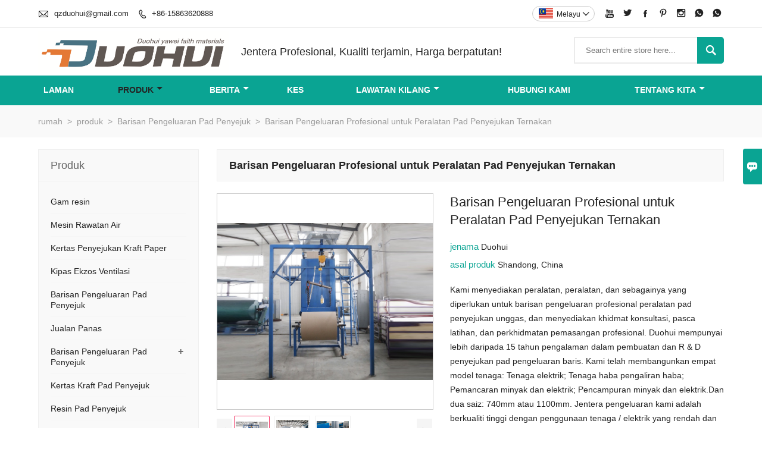

--- FILE ---
content_type: text/html; charset=UTF-8
request_url: http://ms.sino-adhesiveglue.com/product/professional-production-line-for-poultry-cooling-pad-equipment
body_size: 11017
content:
<!DOCTYPE html PUBLIC "-//W3C//DTD XHTML 1.0 Transitional//EN" "http://www.w3.org/TR/xhtml1/DTD/xhtml1-transitional.dtd">
<html xmlns="http://www.w3.org/1999/xhtml">
<head>
    <meta http-equiv="Content-Type" content="text/html; charset=utf-8" />
                <title>Barisan Pengeluaran Profesional untuk Peralatan Pad Penyejukan Ternakan,harga yang rendah Barisan Pengeluaran Profesional untuk Peralatan Pad Penyejukan Ternakan Pembelian</title>
            <meta name="description" content="murah Sales  Barisan Pengeluaran Profesional untuk Peralatan Pad Penyejukan Ternakan Wholesale,Berdiskaun Barisan Pengeluaran Profesional untuk Peralatan Pad Penyejukan Ternakan Promosi,Supply Barisan Pengeluaran Profesional untuk Peralatan Pad Penyejukan Ternakan disesuaikan,berkualiti tinggi Barisan Pengeluaran Profesional untuk Peralatan Pad Penyejukan Ternakan Pembekal  Kilang!">
    <meta name="keywords" content="Membeli Barisan Pengeluaran Profesional untuk Peralatan Pad Penyejukan Ternakan,Barisan Pengeluaran Profesional untuk Peralatan Pad Penyejukan Ternakan Harga,Barisan Pengeluaran Profesional untuk Peralatan Pad Penyejukan Ternakan Jenama,Barisan Pengeluaran Profesional untuk Peralatan Pad Penyejukan Ternakan  Pengeluar,Barisan Pengeluaran Profesional untuk Peralatan Pad Penyejukan Ternakan Petikan,Barisan Pengeluaran Profesional untuk Peralatan Pad Penyejukan Ternakan syarikat,">
    <meta name="viewport" content="width=device-width, initial-scale=1, minimum-scale=1, user-scalable=no , maximum-scale=1" />
    <meta http-equiv="X-UA-Compatible" content="IE=edge,chrome=1,IE=10">
    <meta content="telephone=no" name="format-detection">
    <!-- Favicon -->
    <link rel="shortcut icon" href="https://img.waimaoniu.net/1187/1187-202209141057546918.ico">
    <!--样式图标-->
    <link rel="stylesheet" type="text/css" href="/template/iconfont/iconfont.css"/>
    <link rel="stylesheet" type="text/css" href="/template/nmoban70/css/style.css"/>
    <script type="text/javascript" src="/template/nmoban70/js/jquery-1.12.3.min.js"></script>
            <meta  property="og:type" content="product"/>
    <meta  property="og:title" content="Barisan Pengeluaran Profesional untuk Peralatan Pad Penyejukan Ternakan"/>
    <meta  property="og:description" content="Kami menyediakan peralatan, peralatan, dan sebagainya yang diperlukan untuk barisan pengeluaran profesional peralatan pad penyejukan unggas, dan menyediakan khidmat konsultasi, pasca latihan, dan perkhidmatan pemasangan profesional. Duohui mempunyai lebih daripada 15 tahun pengalaman dalam pembuatan dan R & D penyejukan pad pengeluaran baris. Kami telah membangunkan empat model tenaga: Tenaga elektrik; Tenaga haba pengaliran haba; Pemancaran minyak dan elektrik; Pencampuran minyak dan elektrik.Dan dua saiz: 740mm atau 1100mm. Jentera pengeluaran kami adalah berkualiti tinggi dengan penggunaan tenaga / elektrik yang rendah dan barisan pengeluaran kecekapan yang tinggi."/>
    <meta  property="og:url" content="http://ms.sino-adhesiveglue.comprofessional-production-line-for-poultry-cooling-pad-equipment"/>
    <meta  property="og:image" content="https://img.waimaoniu.net/1187/1187-201904151045102048.jpg"/>
    <script type="application/ld+json">{"@context":"https:\/\/schema.org\/","@type":"product","name":"Barisan Pengeluaran Profesional untuk Peralatan Pad Penyejukan Ternakan","description":"Kami menyediakan peralatan, peralatan, dan sebagainya yang diperlukan untuk barisan pengeluaran profesional peralatan pad penyejukan unggas, dan menyediakan khidmat konsultasi, pasca latihan, dan perkhidmatan pemasangan profesional. Duohui mempunyai lebih daripada 15 tahun pengalaman dalam pembuatan dan R & D penyejukan pad pengeluaran baris. Kami telah membangunkan empat model tenaga: Tenaga elektrik; Tenaga haba pengaliran haba; Pemancaran minyak dan elektrik; Pencampuran minyak dan elektrik.Dan dua saiz: 740mm atau 1100mm. Jentera pengeluaran kami adalah berkualiti tinggi dengan penggunaan tenaga \/ elektrik yang rendah dan barisan pengeluaran kecekapan yang tinggi.","image":["https:\/\/img.waimaoniu.net\/1187\/1187-201904151045102048.jpg","https:\/\/img.waimaoniu.net\/1187\/1187-201904031536420331.jpg","https:\/\/img.waimaoniu.net\/1187\/1187-201904031536450088.jpg"],"aggregateRating":{"@type":"AggregateRating","ratingValue":4.2,"reviewCount":90}}</script>
    <div class="im">
    <label class="im-l" for="select"><i class="iconfont">&#xe697;</i></label>
    <input type="checkbox" id="select">
    <div class="box">
        <ul>
                                        <li>
                    <a href="#inquiry_area">
                        <i class="iconfont img-envelope">&#xe758;</i>
                    </a>
                </li>
                                                            <li>
                        <a href="https://web.whatsapp.com/send?phone=8615863620888"  target="_blank" title="8615863620888" onclick="imstat(this,5,'/im_state')">
                            <i class="iconfont img-whatsapp">&#xe72c;</i>
                        </a>
                    </li>
                                                                <li>
                        <a href="https://web.whatsapp.com/send?phone=8615863620888"  target="_blank" title="8615863620888" onclick="imstat(this,5,'/im_state')">
                            <i class="iconfont img-whatsapp">&#xe72c;</i>
                        </a>
                    </li>
                                                                                                        </ul>
    </div>
</div></head>

<body class="homepage">
<div class="main">
    <!-- HEADER START -->
    <header class="header-box">
        <div class="header-top">
            <div class="header-inner">
                <div class="header-contact">
                    <ul>
                        <li class="website-mailbox">
                            <i class="iconfont">&#xe624;</i>
                            <a href="/contact#inquiry_area"  target="_blank" onclick="imstat(this,3,'/im_state')">qzduohui@gmail.com </a>
                        </li>
                        <li class="website-phone"><i class="iconfont">&#xec76;</i>
                            <a href="/contact#inquiry_area"  target="_blank" onclick="imstat(this,4,'/im_state')">+86-15863620888</a>
                        </li>
                    </ul>
                </div>
                <div class="social-link">
    <!-- Facebook、YouTube、Twitter、LinkedIn、Instagram、Pinterest -->
                        <a href="Virginia Chang - YouTube  https://www.youtube.com/channel/UCwVk9pnp8idyp0lWjn2at5Q/?guided_help_flow=5" class="youTube" target="_blank" rel="nofollow">
                                    <i class="iconfont fa-youTube">
                        &#xe65d;                    </i>
                            </a>
                                <a href="https://twitter.com/Virgini56728434" class="twitter" target="_blank" rel="nofollow">
                                    <i class="iconfont fa-twitter">
                        &#xe609;                    </i>
                            </a>
                                <a href="https://www.facebook.com/virginia.chang.792?ref=bookmarks" class="facebook" target="_blank" rel="nofollow">
                                    <i class="iconfont fa-facebook">
                        &#xe616;                    </i>
                            </a>
                                            <a href="https://www.pinterest.com/" class="pinterest" target="_blank" rel="nofollow">
                                    <i class="iconfont fa-pinterest">
                        &#xe63a;                    </i>
                            </a>
                                <a href="https://www.instagram.com/virginiachang37/" class="instagram" target="_blank" rel="nofollow">
                                    <i class="iconfont fa-instagram">
                        &#xe7d3;                    </i>
                            </a>
                <!-- WhatsApp,Skype-->
                                                    <a href="https://web.whatsapp.com/send?phone=8615863620888" class="whatsapp" target="_blank" rel="nofollow" onclick="imstat(this,5,'/im_state')">
                <i class="iconfont img-whatsapp">&#xe72c;</i>
            </a>
                                <a href="https://web.whatsapp.com/send?phone=8615863620888" class="whatsapp" target="_blank" rel="nofollow" onclick="imstat(this,5,'/im_state')">
                <i class="iconfont img-whatsapp">&#xe72c;</i>
            </a>
            </div>                <div class="language">
                    <div class="cur"><e class="ms">Melayu<i class="iconfont">&#xe635;</i></e>
                        <ul class="language-list">
                                                            <li>
                                    <a href="http://ar.sino-adhesiveglue.com/product/professional-production-line-for-poultry-cooling-pad-equipment" title="العربية" class="ar" >
                                        العربية</a>
                                </li>
                                                            <li>
                                    <a href="http://bn.sino-adhesiveglue.com/product/professional-production-line-for-poultry-cooling-pad-equipment" title="বাংলা ভাষার" class="bn" >
                                        বাংলা ভাষার</a>
                                </li>
                                                            <li>
                                    <a href="http://www.sino-adhesiveglue.com/product/professional-production-line-for-poultry-cooling-pad-equipment" title="English" class="en" >
                                        English</a>
                                </li>
                                                            <li>
                                    <a href="http://es.sino-adhesiveglue.com/product/professional-production-line-for-poultry-cooling-pad-equipment" title="Español" class="es" >
                                        Español</a>
                                </li>
                                                            <li>
                                    <a href="http://id.sino-adhesiveglue.com/product/professional-production-line-for-poultry-cooling-pad-equipment" title="Indonesia" class="id" >
                                        Indonesia</a>
                                </li>
                                                            <li>
                                    <a href="http://ms.sino-adhesiveglue.com/product/professional-production-line-for-poultry-cooling-pad-equipment" title="Melayu" class="ms" >
                                        Melayu</a>
                                </li>
                                                            <li>
                                    <a href="http://th.sino-adhesiveglue.com/product/professional-production-line-for-poultry-cooling-pad-equipment" title="ภาษาไทย" class="th" >
                                        ภาษาไทย</a>
                                </li>
                                                            <li>
                                    <a href="http://tl.sino-adhesiveglue.com/product/professional-production-line-for-poultry-cooling-pad-equipment" title="Wikang Tagalog" class="tl" >
                                        Wikang Tagalog</a>
                                </li>
                                                            <li>
                                    <a href="http://tr.sino-adhesiveglue.com/product/professional-production-line-for-poultry-cooling-pad-equipment" title="Türk" class="tr" >
                                        Türk</a>
                                </li>
                                                            <li>
                                    <a href="http://ur.sino-adhesiveglue.com/product/professional-production-line-for-poultry-cooling-pad-equipment" title="اردو" class="ur" >
                                        اردو</a>
                                </li>
                                                            <li>
                                    <a href="http://vi.sino-adhesiveglue.com/product/professional-production-line-for-poultry-cooling-pad-equipment" title="tiếng việt" class="vi" >
                                        tiếng việt</a>
                                </li>
                                                    </ul>
                    </div>
                </div>
                <div class="clear"></div>
            </div>
        </div>
        <div class="header-middle">
            <div class="header-inner">
                <div class="header-logo">
                    <div class="header-logo-box">
                        <a href="/"><img alt="Qingzhou Duohuiyawei Faith Materials Technology Manufacturing Co.,Ltd" src="https://img.waimaoniu.net/1187/1187-202209271720388346.png"></a>
                    </div>
                </div>
                <div class="company-motto">
                    <div class="company-motto-p"><p><p>Jentera Profesional, Kualiti terjamin, Harga berpatutan!</p></p></div>
                </div>
                <div class="header-search">
                    <form onsubmit="search(this);return false;">
                        <div class="search-box" >
                            <input class="input-text" placeholder="Search entire store here..." type="text" id="key" name="keys">
                            <button class="search-btn"   type="submit"><i class="iconfont">&#xe6c9;</i></button>
                        </div>
                    </form>
                </div>
                <script>
                    function search(thatThis) {
                        var searchStr=$(thatThis).find('#key').val();
                        if (searchStr==''){return false}
                        location.href = '/product-search?key=' + $(thatThis).find('#key').val();
                    }
                </script>

            </div>
        </div>
        <!--导航栏-->
        <div id="fixedMenu">
            <nav class="main-nav" role="navigation">
                <!-- Mobile menu toggle button (hamburger/x icon) -->
                <input id="main-menu-state" type="checkbox" />
                <label class="main-menu-btn" for="main-menu-state">
                    <span class="main-menu-btn-icon"></span> Toggle main menu visibility
                </label>
                <!-- Sample menu definition -->
                <ul id="main-menu" class="sm sm-blue">
                                            <li class=""><a href="/">Laman</a>
                                                    </li>
                                            <li class="current"><a href="/products">produk</a>
                                                            <ul>
                                                                            <li><a href="/product-list/resin-glue">Gam resin</a>
                                                                                    </li>
                                                                            <li><a href="/product-list/water-treatment-machine">Mesin Rawatan Air</a>
                                                                                    </li>
                                                                            <li><a href="/product-list/cooling-pad-kraft-paper">Kertas Penyejukan Kraft Paper</a>
                                                                                    </li>
                                                                            <li><a href="/product-list/ventilation-exhaust-fan">Kipas Ekzos Ventilasi</a>
                                                                                    </li>
                                                                            <li><a href="/product-list/cooling-pad-production-line">Barisan Pengeluaran Pad Penyejuk</a>
                                                                                    </li>
                                                                            <li><a href="/product-list/hot-sales">Jualan Panas</a>
                                                                                    </li>
                                                                            <li><a href="/product-list/cooling-pad-production-line">Barisan Pengeluaran Pad Penyejuk</a>
                                                                                            <ul>
                                                                                                            <li><a href="/product-list/production-line-use-kraft-paper">Barisan Pengeluaran Gunakan Kertas Kraft</a></li>
                                                                                                            <li><a href="/product-list/production-line-use-resin-coated-kraft-paper">Barisan Pengeluaran Menggunakan Kertas Kraft Bersalut Resin</a></li>
                                                                                                    </ul>
                                                                                    </li>
                                                                            <li><a href="/product-list/cooling-pad-kraft-paper">Kertas Kraft Pad Penyejuk</a>
                                                                                    </li>
                                                                            <li><a href="/product-list/cooling-pad-resin">Resin Pad Penyejuk</a>
                                                                                    </li>
                                                                            <li><a href="/product-list/air-cooling-series">Siri Penyejukan Udara</a>
                                                                                    </li>
                                                                    </ul>
                                                    </li>
                                            <li class=""><a href="/news">Berita</a>
                                                            <ul>
                                                                            <li><a href="/news-list/china-evaporative-cooling-pad-production-line">China penyejatan penyejukan barisan pengeluaran pad</a>
                                                                                    </li>
                                                                            <li><a href="/news-list/traditional-evaporative-cooling-pad-production-line-solution">penyejatan tradisional penyejukan pad penyelesaian barisan pengeluaran</a>
                                                                                    </li>
                                                                            <li><a href="/news-list/china-newest-updated-evaporative-cooling-pad-production-line">China terbaru d penyejatan penyejukan pad barisan pengeluaran</a>
                                                                                    </li>
                                                                            <li><a href="/news-list/phenolic-resin-for-china-evaporative-cooling-pad-production-line">resin fenolik untuk China penyejatan penyejukan barisan pengeluaran pad</a>
                                                                                    </li>
                                                                            <li><a href="/news-list/china-phenolic-resin-dipped-and-coated-kraft-paper-rolls-exported-to-global-market">China resin fenolik dicelup dan disalut gulung kertas kraft dieksport ke pasaran global</a>
                                                                                    </li>
                                                                            <li><a href="/news-list/95110gsm-kraft-papaer-for-evaporative-cooling-pad-production">95 / 110gsm kraft Papaer untuk penyejatan pengeluaran pad penyejukan</a>
                                                                                    </li>
                                                                            <li><a href="/news-list/company-news">Berita Syarikat</a>
                                                                                    </li>
                                                                    </ul>
                                                    </li>
                                            <li class=""><a href="/case">kes</a>
                                                    </li>
                                            <li class=""><a href="/factory/company-service">Lawatan kilang</a>
                                                            <ul>
                                                                            <li><a href="/factory/company-service">Perkhidmatan Syarikat</a>
                                                                                    </li>
                                                                            <li><a href="/factory/saiz-tumbuhan-dan-pengeluaran">Saiz tumbuhan dan pengeluaran</a>
                                                                                    </li>
                                                                            <li><a href="/factory/peralatan-pengeluaran">Peralatan pengeluaran</a>
                                                                                    </li>
                                                                            <li><a href="/factory/pusat-ujian-profesional-produk">Pusat Ujian Profesional Produk</a>
                                                                                    </li>
                                                                    </ul>
                                                    </li>
                                            <li class=""><a href="/contact">Hubungi kami</a>
                                                    </li>
                                            <li class=""><a href="/aboutus">Tentang kita</a>
                                                            <ul>
                                                                            <li><a href="/company-style">Gaya syarikat</a>
                                                                                    </li>
                                                                            <li><a href="/exhibition">Aktiviti pameran</a>
                                                                                    </li>
                                                                            <li><a href="/cert">sertifikasi</a>
                                                                                    </li>
                                                                            <li><a href="/team-service">Perkhidmatan pasukan</a>
                                                                                    </li>
                                                                            <li><a href="/delivery">Menyampaikan</a>
                                                                                    </li>
                                                                            <li><a href="/responsibility">Tanggungjawab</a>
                                                                                    </li>
                                                                    </ul>
                                                    </li>
                                    </ul>
            </nav>
        </div>
        <!--导航栏结束-->
    </header>
    <!-- HEADER END -->
    <!--产品详情页视频样式-->
<link href="https://cdn.bootcss.com/video.js/7.5.4/alt/video-js-cdn.min.css" rel="stylesheet">
<link type="text/css" rel="stylesheet" href="/template/css/i1.css" media="screen"/>
<div class="inner-page-main">
	<div class="bread-crumb">
		<ul><li><a href='/'>rumah</a></li><li> > </li><li><a href='/products'>produk</a></li><li> > </li><li><a href='/product-list/cooling-pad-production-line'>Barisan Pengeluaran Pad Penyejuk</a></li><li> > </li><li class='active'>Barisan Pengeluaran Profesional untuk Peralatan Pad Penyejukan Ternakan</li></ul>    </div>
    <div class="inner-page-middle">
        <div class="inner-page-content">
            <div class="inner-page-r">
                <div class="product-information-t">
                    <!--seo描述标题-->
                    <h1>Barisan Pengeluaran Profesional untuk Peralatan Pad Penyejukan Ternakan</h1>
                </div>
                <div class="inner-page-box">
                    <div class="product-details">
                        <div class="panel panel-default">
                            <div>
                                <div class="tm-m-photos">
                                    <div class="tm-m-photo-box">
                                        <div class="tm-m-photo-viewer">
                                            <img src="/template/images/loader.gif">
                                            <video id="vid1" class="video-js vjs-default-skin" style="display: none" controls="controls"></video>
                                        </div>
                                    </div>
                                    <div class="thumbnail">
                                        <ul class="tm-m-photos-thumb">
                                                                                            <li data-type="img" data-src="https://img.waimaoniu.net/1187/1187-201904151045102048.jpg">
                                                <span>
                                                    <img src="https://img.waimaoniu.net/1187/1187-201904151045102048.jpg" alt="Membeli Barisan Pengeluaran Profesional untuk Peralatan Pad Penyejukan Ternakan,Barisan Pengeluaran Profesional untuk Peralatan Pad Penyejukan Ternakan Harga,Barisan Pengeluaran Profesional untuk Peralatan Pad Penyejukan Ternakan Jenama,Barisan Pengeluaran Profesional untuk Peralatan Pad Penyejukan Ternakan  Pengeluar,Barisan Pengeluaran Profesional untuk Peralatan Pad Penyejukan Ternakan Petikan,Barisan Pengeluaran Profesional untuk Peralatan Pad Penyejukan Ternakan syarikat,">
                                                </span>
                                                </li>
                                                                                            <li data-type="img" data-src="https://img.waimaoniu.net/1187/1187-201904031536420331.jpg">
                                                <span>
                                                    <img src="https://img.waimaoniu.net/1187/1187-201904031536420331.jpg" alt="Membeli Barisan Pengeluaran Profesional untuk Peralatan Pad Penyejukan Ternakan,Barisan Pengeluaran Profesional untuk Peralatan Pad Penyejukan Ternakan Harga,Barisan Pengeluaran Profesional untuk Peralatan Pad Penyejukan Ternakan Jenama,Barisan Pengeluaran Profesional untuk Peralatan Pad Penyejukan Ternakan  Pengeluar,Barisan Pengeluaran Profesional untuk Peralatan Pad Penyejukan Ternakan Petikan,Barisan Pengeluaran Profesional untuk Peralatan Pad Penyejukan Ternakan syarikat,">
                                                </span>
                                                </li>
                                                                                            <li data-type="img" data-src="https://img.waimaoniu.net/1187/1187-201904031536450088.jpg">
                                                <span>
                                                    <img src="https://img.waimaoniu.net/1187/1187-201904031536450088.jpg" alt="Membeli Barisan Pengeluaran Profesional untuk Peralatan Pad Penyejukan Ternakan,Barisan Pengeluaran Profesional untuk Peralatan Pad Penyejukan Ternakan Harga,Barisan Pengeluaran Profesional untuk Peralatan Pad Penyejukan Ternakan Jenama,Barisan Pengeluaran Profesional untuk Peralatan Pad Penyejukan Ternakan  Pengeluar,Barisan Pengeluaran Profesional untuk Peralatan Pad Penyejukan Ternakan Petikan,Barisan Pengeluaran Profesional untuk Peralatan Pad Penyejukan Ternakan syarikat,">
                                                </span>
                                                </li>
                                                                                                                                </ul>
                                        <span class="left"><i></i></span>
                                        <span class="right"><i></i></span>
                                    </div>
                                </div>
                            </div>
                        </div>
                                                <div class="product-attributes">
                            <div class="product-attributes-box">
                                <div class="product-name">Barisan Pengeluaran Profesional untuk Peralatan Pad Penyejukan Ternakan</div>
                                <div class="product-attributes-item">
                                    <ul>
                                                                                                                                <li>
                                                <label>jenama </label>
                                                <span class="info-deta">Duohui</span>
                                            </li>
                                                                                                                                <li>
                                                <label>asal produk </label>
                                                <span class="info-deta">Shandong, China</span>
                                            </li>
                                                                                                                                                                    </ul>
                                </div>
                                <div class="product-overview"><p>Kami menyediakan peralatan, peralatan, dan sebagainya yang diperlukan untuk barisan pengeluaran profesional peralatan pad penyejukan unggas, dan menyediakan khidmat konsultasi, pasca latihan, dan perkhidmatan pemasangan profesional. Duohui mempunyai lebih daripada 15 tahun pengalaman dalam pembuatan dan R & D penyejukan pad pengeluaran baris. Kami telah membangunkan empat model tenaga: Tenaga elektrik; Tenaga haba pengaliran haba; Pemancaran minyak dan elektrik; Pencampuran minyak dan elektrik.Dan dua saiz: 740mm atau 1100mm. Jentera pengeluaran kami adalah berkualiti tinggi dengan penggunaan tenaga / elektrik yang rendah dan barisan pengeluaran kecekapan yang tinggi.</p></div>
                                <div class="product-detail-annex">
                                    <div class="pro-email-icon"><a href="#inquiry_area" title="Email"><i class="iconfont">&#xe624;</i>Email</a></div>
                                                                        <div class="addthis_inline_share_toolbox_vqkn"></div>
                                </div>
                            </div>
                        </div>
                    </div>
                <div class="product-information">
                    <section class="product-information-content">
                        <div class="product-information-box">
                            <div id="0wvuz"><h3><span>Ciri-ciri utama</span></h3></div><div id="1t0uv"><p><span><span>1) Struktur yang munasabah, stabil, tinggi, tinggi.</span></span></p><p><span><span>2) 8 besar dikawal, suhu yang sama, meningkatkan kecekapan pemanasan, penggunaan elektrik yang lebih rendah, produk mempunyai warna yang sama.</span></span></p><p><span><span>3) Mengedar sirkulasi dalam lebih fasa pemanasan ketuhar, suhu meningkat dengan cepat, kecekapan tinggi, mengurangkan kos pengeringan.</span></span></p><p><span><span>4) Melewatkan mesin pelekat, meningkatkan kecekapan kerja, menurunkan kekerasan kerja.</span></span></p><p><span><span>5) pemanas Duohui mengamalkan dua lapisan pemeliharaan haba, menurunkan kecekapan kerugian haba. Meningkatkan efisien, menurunkan kos.<br/></span></span></p><p><span><span>6) mesin profesional, jaminan yang terjamin, harga yang berpatutan.</span></span></p></div><p><img src="https://sc01.alicdn.com/kf/HTB1bAYGOVXXXXbqXFXXq6xXFXXXU/229726390/HTB1bAYGOVXXXXbqXFXXq6xXFXXXU.jpg"/></p><p><img src="https://img.waimaoniu.net/1187/1187-201904190938569041.jpg" style="" title="_MG_8672_看图王.jpg"/></p><p><img src="https://img.waimaoniu.net/1187/1187-201904190938565814.jpg" style="" title="_MG_8670_看图王.jpg"/></p><p><br/></p><div class="article-append"><div class="article-append-t"><h3>pabrik Tampilan</h3></div><div class="append-item"><a  rel="nofollow" href="/factory/peralatan-pengeluaran"><img src="https://img.waimaoniu.net/1187/1187-201903261457083372.jpg" alt="Peralatan pengeluaran"/></a></div></div>                        </div>
                    </section>
                    <style>
    .related-products {width:100%;margin-top:20px;}
    .related-products-t {margin-bottom:10px;position:relative;overflow:hidden;}
    .related-products-t::after {background-color:#eee;bottom:10px;content:"";height:1px;left:0;position:absolute;width:100%;}
    .related-products-t span,.related-products-t span {font-size:18px;line-height:30px;background-color:#fff;display:inline-block;padding-right:30px;position:relative;z-index:1;}
    .related-products ul {font-size:0;}
    .related-products ul li {font-size:14px;width:25%;display:inline-block;vertical-align:top;}
    .related-products ul li .item {padding:15px;}
    .related-products ul li .item img {width:100%;max-width:500px;}
    .related-products ul li .item .text {font-size:14px;line-height:20px;margin-top:5px;}
    @media screen and (max-width:768px){
        .related-products ul li {width: 50%;}
    }
</style>
<div class="related-products">
    <div class="related-products-c">
        <div class="related-products-t"><span></span></div>
        <ul>
                                                <li>
                        <div class="item">
                            <div class="image"><a href="/product/china-newest-cooling-pad-production-line"><img src="https://img.waimaoniu.net/1187/1187-202003031248314762.jpg" alt="China terbaru barisan pengeluaran penyejukan pad dengan fenol dicelup kertas kraft"></a></div>
                            <div class="item-name"><a href="/product/china-newest-cooling-pad-production-line"><div class="text">China terbaru barisan pengeluaran penyejukan pad dengan fenol dicelup kertas kraft</div></a></div>
                        </div>
                    </li>
                                    <li>
                        <div class="item">
                            <div class="image"><a href="/product/china-yawei-faith-brand-evaporative-honeycomb-cooling-pad-production-line-updated"><img src="https://img.waimaoniu.net/1187/1187-202004021732183423.jpg" alt="China Yawei jenama iman penyejatan sarang lebah penyejukan barisan pengeluaran pad d"></a></div>
                            <div class="item-name"><a href="/product/china-yawei-faith-brand-evaporative-honeycomb-cooling-pad-production-line-updated"><div class="text">China Yawei jenama iman penyejatan sarang lebah penyejukan barisan pengeluaran pad d</div></a></div>
                        </div>
                    </li>
                                    <li>
                        <div class="item">
                            <div class="image"><a href="/product/greenhouse-cellulose-pad-production-line-machine"><img src="https://img.waimaoniu.net/1187/1187-201904151041314262.jpg" alt="Mesin Talian Pengeluaran Sel Selulosa Rumah Hijau"></a></div>
                            <div class="item-name"><a href="/product/greenhouse-cellulose-pad-production-line-machine"><div class="text">Mesin Talian Pengeluaran Sel Selulosa Rumah Hijau</div></a></div>
                        </div>
                    </li>
                                    <li>
                        <div class="item">
                            <div class="image"><a href="/product/cellulose-honeycomb-evaporative-cooling-pad-production-line-machines"><img src="https://img.waimaoniu.net/1187/1187-201904151042316972.jpg" alt="Selulosa Honeycomb Penyejukan Berkuasa Pemanas Pad Mesin Talian"></a></div>
                            <div class="item-name"><a href="/product/cellulose-honeycomb-evaporative-cooling-pad-production-line-machines"><div class="text">Selulosa Honeycomb Penyejukan Berkuasa Pemanas Pad Mesin Talian</div></a></div>
                        </div>
                    </li>
                                    </ul>
    </div>
</div>                    <div class="product-tag">
                        <div class="product-tag-title"><span>Produk Tag: </span></div>
                        <div class="product-tag-item">
                                                            <a href="/product-tag/barisan+pengeluaran+profesional">Barisan pengeluaran profesional</a>
                                                                                </div>
                    </div>
                                    </div>
                </div>
                <style>
    .error {  color: red;  }
    /*邮件锚点*/
    .mail-anchor{ width: 100%; position:relative;}
    .mail-anchor #inquiry_area{ position: absolute; top:-120px;}
    .inner-message-row .item button.submitting{ padding-left: 50px;background-image: url(/template/images/loading2.gif);
        background-repeat: no-repeat;    background-position: 10px center; background-color: #fff;
        color: #999; border: 1px solid #ccc;cursor: not-allowed!important;}
    .inner-message-row .item button.submitting:active{ background-color: #fff;  color: #999;  border: 1px solid #ccc;}
</style>
<div class="mail-anchor">
    <div id="inquiry_area"></div>
</div>
<div class="inner-message" style="background-color: #f6f6f6;padding: 20px;">
    <div class="th" style="margin-bottom: 16px;">Dapatkan harga terkini? Kami akan bertindak balas secepat mungkin (dalam masa 12 jam)</div>
    <div class="inner-message-row msg_bl">
        <form class="form_che" method="post" id="messageform1" name="messageform1">
            <!--普通跳转<form class="form_check" method="post" id="messageform1" name="messageform1">-->
            <input type="hidden" id="pid" name="pid" value="0"/>
                <input type="hidden" name="fromurl" value="">
                <script>
                    $(function(){
                        $('input[name="fromurl"]').val(window.location.href);
                    })
                </script>
            <!--<div class="item">
                <label for="subject"></label>
                <div class="inner-message-box">
                    <input type="text" class="input-lg form-full" value="" placeholder="*" name="subject" id="subject" required="true">
                </div>
            </div>-->
            <div class="item item-half" style="margin-bottom: 12px;">
                <div class="inner-message-half" style="background:#fff;">
                    <input type="text" class="input-lg form-full" value="" placeholder="Apa nama awak?" name="name" id="name">
                </div>
            </div>
            <div class="item item-half" style="margin-bottom: 12px;">
                <label for="phone"></label>
                <div class="inner-message-box" style="background:#fff;">
                    <input type="text" class="input-lg form-full" value="" placeholder="Nombor hubungan terbaik:" name="phone" id="phone" >
                </div>
            </div>
            <div class="item" style="margin-bottom: 12px;">
                <!--邮件出错提示语-->
                <label for="email"></label>
                <div class="inner-message-box" style="background:#fff;">
                    <input type="text" class="input-lg form-full" value="" placeholder="*E-mel hubungan terbaik anda:" id="email" name="email" required="true">
                </div>
            </div>
            <div class="item" style="margin-bottom: 12px;">
                <div class="inner-message-box" style="background:#fff;">
                    <input type="text" class="input-lg form-full" value="" placeholder="Nama syarikat anda:" name="company" id="company">
                </div>
            </div>
            <div class="item" style="margin-bottom: 12px;">
                <div class="inner-message-box" style="background:#fff;">
                    <label for="message"></label>
                    <textarea placeholder="*Apa yang anda ingin tanyakan?" name="message" id="message" class="form-full" required="true"></textarea>
                </div>
            </div>
            <div class="item" style="margin-bottom: 12px;">
                <button class="btn-text t_submit" id="submit" style="display: inline-block">Menyerahkan</button>
                <div style="display: inline-block; margin-left: 40px;">
                    <input type="checkbox" name="category" value="1" style="width: auto; height: auto;" /><a href="/privacypolicy" target="_blank"><p style="text-decoration: underline;color: #999; display: inline-block;">Dasar privasi</p></a>
                    <script>document.getElementsByName("category")[0].checked="checked";</script>
                </div>
            </div>
        </form>
    </div>
</div>            </div>
            <!--inner-page-l-->
            
<div class="inner-page-l">
    <div class="sidebar-block">
        <div class="sidebar-block-but"><span>lebih banyak produk</span><button type="button"><i class="iconfont"></i></button></div>
                        <div class="sidebar-box">
            <div class="sidebar-title">
                <span>produk</span>
            </div>
            <div class="sidebar-contant sidebar-product">
                                    <dl>
                        <dt><a href="/product-list/resin-glue" title="Gam resin"><i></i>Gam resin</a></dt>
                                            </dl>
                                    <dl>
                        <dt><a href="/product-list/water-treatment-machine" title="Mesin Rawatan Air"><i></i>Mesin Rawatan Air</a></dt>
                                            </dl>
                                    <dl>
                        <dt><a href="/product-list/cooling-pad-kraft-paper" title="Kertas Penyejukan Kraft Paper"><i></i>Kertas Penyejukan Kraft Paper</a></dt>
                                            </dl>
                                    <dl>
                        <dt><a href="/product-list/ventilation-exhaust-fan" title="Kipas Ekzos Ventilasi"><i></i>Kipas Ekzos Ventilasi</a></dt>
                                            </dl>
                                    <dl>
                        <dt><a href="/product-list/cooling-pad-production-line" title="Barisan Pengeluaran Pad Penyejuk"><i></i>Barisan Pengeluaran Pad Penyejuk</a></dt>
                                            </dl>
                                    <dl>
                        <dt><a href="/product-list/hot-sales" title="Jualan Panas"><i></i>Jualan Panas</a></dt>
                                            </dl>
                                    <dl>
                        <dt><a href="/product-list/cooling-pad-production-line" title="Barisan Pengeluaran Pad Penyejuk"><i></i>Barisan Pengeluaran Pad Penyejuk</a></dt>
                                                                                    <dd><a href="/product-list/production-line-use-kraft-paper">Barisan Pengeluaran Gunakan Kertas Kraft</a></dd>
                                                            <dd><a href="/product-list/production-line-use-resin-coated-kraft-paper">Barisan Pengeluaran Menggunakan Kertas Kraft Bersalut Resin</a></dd>
                                                                        </dl>
                                    <dl>
                        <dt><a href="/product-list/cooling-pad-kraft-paper" title="Kertas Kraft Pad Penyejuk"><i></i>Kertas Kraft Pad Penyejuk</a></dt>
                                            </dl>
                                    <dl>
                        <dt><a href="/product-list/cooling-pad-resin" title="Resin Pad Penyejuk"><i></i>Resin Pad Penyejuk</a></dt>
                                            </dl>
                                    <dl>
                        <dt><a href="/product-list/air-cooling-series" title="Siri Penyejukan Udara"><i></i>Siri Penyejukan Udara</a></dt>
                                            </dl>
                            </div>
        </div>
        <div class="sidebar-box sidebar-featured">
            <div class="sidebar-title">
                <span>Produk Unggulan</span>
            </div>
            <div class="sidebar-contant">
                <ul>
                                            <li>
                            <div class="item">
                                <div class="pro-media"><a href="/product/cooling-pad-making-machine"><img alt="Mesin Pembuat Pad Penyejuk Kertas Kraft Kilang Terus" src="https://img.waimaoniu.net/1187/1187-202402201503262536_s.jpg" oncontextmenu="return false;" ondragstart="return false;"></a></div>
                                <div class="pro-detail-info">
                                    <div class="th"><a href="/product/cooling-pad-making-machine">Mesin Pembuat Pad Penyejuk Kertas Kraft Kilang Terus</a></div>
                                    <span><a class="btn" href="/product/cooling-pad-making-machine">lebih lagi</a></span>
                                </div>
                            </div>
                        </li>
                                            <li>
                            <div class="item">
                                <div class="pro-media"><a href="/product/direct-factory-cooling-pad-production-line"><img alt="Talian Pengeluaran Pad Penyejuk Penyejatan Harga Bersaing Kilang Langsung" src="https://img.waimaoniu.net/1187/1187-202402201502387271_s.jpg" oncontextmenu="return false;" ondragstart="return false;"></a></div>
                                <div class="pro-detail-info">
                                    <div class="th"><a href="/product/direct-factory-cooling-pad-production-line">Talian Pengeluaran Pad Penyejuk Penyejatan Harga Bersaing Kilang Langsung</a></div>
                                    <span><a class="btn" href="/product/direct-factory-cooling-pad-production-line">lebih lagi</a></span>
                                </div>
                            </div>
                        </li>
                                            <li>
                            <div class="item">
                                <div class="pro-media"><a href="/product/cooling-pad-production-line-in-china"><img alt="Barisan Pengeluaran Pad Penyejuk Jualan Panas Kilang China" src="https://img.waimaoniu.net/1187/1187-202402201504475030_s.jpg" oncontextmenu="return false;" ondragstart="return false;"></a></div>
                                <div class="pro-detail-info">
                                    <div class="th"><a href="/product/cooling-pad-production-line-in-china">Barisan Pengeluaran Pad Penyejuk Jualan Panas Kilang China</a></div>
                                    <span><a class="btn" href="/product/cooling-pad-production-line-in-china">lebih lagi</a></span>
                                </div>
                            </div>
                        </li>
                                            <li>
                            <div class="item">
                                <div class="pro-media"><a href="/product/cooling-pads-production-line"><img alt="Peralatan Barisan Pengeluaran Pad Penyejuk Kertas Kraft" src="https://img.waimaoniu.net/1187/1187-202402201505476323_s.jpg" oncontextmenu="return false;" ondragstart="return false;"></a></div>
                                <div class="pro-detail-info">
                                    <div class="th"><a href="/product/cooling-pads-production-line">Peralatan Barisan Pengeluaran Pad Penyejuk Kertas Kraft</a></div>
                                    <span><a class="btn" href="/product/cooling-pads-production-line">lebih lagi</a></span>
                                </div>
                            </div>
                        </li>
                                    </ul>
            </div>
        </div>
        <div class="sidebar-box sidebar-contact">
    <div class="sidebar-title">
        <span>Hubungi cara</span>
    </div>
    <div class="sidebar-contant">
                                <div class="mb-20"><div class="inner-title"><i class="iconfont">&#xec76;</i></div><tr><th></th><td><a href="/contact#inquiry_area">+86-15863620888</a></td></tr></div>
                                        <div class="mb-20"><div class="inner-title"><i class="iconfont">&#xe624;</i></div><tr><th></th><td><a href="/contact#inquiry_area">qzduohui@gmail.com</a></td></tr></div>                        <!--二维码-->
            </div>
</div>    </div>
</div>
<!--产品折叠列表-->
<script type="text/javascript" src="/template/nmoban70/js/sidebar-product.js"></script>
<script type="text/javascript">
    $(function () {
        initSidebarClicker('span', '+', '-')
    })
</script>        </div>
    </div>
</div>
<div class="pictureBox">
    <div class="box1"></div>
    <div class="box2">
        <img src="" id="img" alt="">
        <span class="close">
            <img src="/template/images/guanbiwps.jpg" alt="close">
        </span>
        <span class="prev">
            <img src="/template/images/zuo.png" alt="left">
        </span>
        <span class="next">
            <img src="/template/images/you.png" alt="right">
        </span>
    </div>
</div>
<!--产品详情页图片展示-->
<script type="text/javascript" src="/template/js/i1.js"></script>
<script type="text/javascript">
    $(".tm-m-photos").commentImg({
        activeClass: 'tm-current', //缩略图当前状态class,默认'current'
        nextButton: '.tm-m-photo-viewer-navright', //向后翻页按钮，默认'.next'
        prevButton: '.tm-m-photo-viewer-navleft', //向前翻页按钮，默认'.prev'
        imgNavBox: '.tm-m-photos-thumb', //缩略图容器，默认'.photos-thumb'
        imgViewBox: '.tm-m-photo-viewer' //浏览图容器，默认'.photo-viewer'
    });
    $('.tm-m-photos-thumb').find('li').eq(0).click()
</script>
<script type="text/javascript" src="//s7.addthis.com/js/300/addthis_widget.js#pubid=ra-5864b30374d2e3d7"></script>    <!--FOOTER -->
    <footer class="footer-middle">
        <div class="footer-content">
            <div class="footer-main">
                <div class="item footer-contactus">
                    <div class="footer-static-block">
                        <div class="th"><a href="/contact">Kontak</a></div>
                        <ul class="footer-block-contant">
                            <li><label>Alamat : </label> <a href="/contact#inquiry_area">Bangunan Taihua, jalan timur fangongting, bandar qingzhou weifang, wilayah sandong, China</a></li>
                            <li><label>Email : </label> <a href="/contact#inquiry_area">qzduohui@gmail.com</a> </li>
                            <li><label>Telepon : </label> <a href="/contact#inquiry_area">+86-15863620888</a></li>
                        </ul>
                    </div>
                </div>
                <div class="item key-words">
                    <div class="footer-static-block">
                        <div class="th"><span>maklumat</span></div>
                        <ul class="footer-block-contant">
                            <li><i></i><a href="/delivery">Menyampaikan</a></li>
                            <li><i></i><a href="/team-service">Perkhidmatan pasukan</a></li>
                            <li><i></i><a href="/news">Berita</a></li>
                            <li><i></i><a href="/cert">sertifikasi</a></li>
                            <li><i></i><a href="/sitemap">Peta situs</a></li>
                        </ul>
                    </div>
                </div>
                                    <div class="item key-words">
                        <div class="footer-static-block">
                            <div class="th"><span>Tentang kita</span></div>
                            <ul class="footer-block-contant">
                                                                    <li><i></i><a href="/aboutus">Maklumat Syarikat</a></li>
                                                                    <li><i></i><a href="/factory/plant-size-and-production">Saiz tumbuhan dan pengeluaran</a></li>
                                                                    <li><i></i><a href="/factory/production-equipment">Peralatan pengeluaran</a></li>
                                                                    <li><i></i><a href="/factory/product-professional-testing-center">Pusat Ujian Profesional Produk</a></li>
                                                                    <li><i></i><a href="/contact">Hubungi Kami</a></li>
                                                            </ul>
                        </div>
                    </div>
                                                    <div class="item key-words">
                        <div class="footer-static-block">
                            <div class="th"><span>Pautan</span></div>
                            <ul class="footer-block-contant">
                                                                    <li><i></i>
                                        <a href="/product-list/resin-glue">
                                            Gam resin                                        </a>
                                    </li>
                                                                    <li><i></i>
                                        <a href="/product-list/cooling-pad-production-line">
                                            Kertas Penyejukan Kraft Paper                                        </a>
                                    </li>
                                                                    <li><i></i>
                                        <a href="/product-list/water-treatment-machine">
                                            Mesin Rawatan Air                                        </a>
                                    </li>
                                                                    <li><i></i>
                                        <a href="/product-list/cooling-pad-kraft-paper">
                                            Kertas Penyejukan Kraft Paper                                        </a>
                                    </li>
                                                                    <li><i></i>
                                        <a href="/product-list/ventilation-exhaust-fan">
                                            Kipas Ekzos Ventilasi                                        </a>
                                    </li>
                                                            </ul>
                        </div>
                    </div>
                            </div>
        </div>
        <div class="footer-secondary">
            <div class="footer-secondary-box">
                <p>©2022 Qingzhou Duohuiyawei Faith Materials Technology Manufacturing Co.,Ltd</p>
            </div>
        </div>
    </footer>
    <!-- END FOOTER -->
</div>
<script type="text/javascript" src="/assets/plugins/jquery-validate/jquery.validate.min.js"></script>
<script src="/assets/plugins/fancybox3/jquery.fancybox.min.js"></script>
<!--
    <script type="text/javascript"
            src="/assets/plugins/jquery-validate/localization/messages_.js"></script>
--><script type="text/javascript" src="/assets/js/common_functions.js"></script>
<script type="text/javascript" src="/assets/js/custom_functions.js?t=10"></script>
<script type="text/javascript">
    $(function(){
        initSideFloatingMenu(true)
    })
</script>
    <script type="text/javascript" src='https://estat11.waimaoniu.com/js.php?id=1187'></script>

    <script>
        function loadScript(src, onloadFunc) {
            if (typeof src != 'string' && src.length < 1) return;
            var nowTs = Date.now(),
                src = src + '?_=' + nowTs,
                e;

            if (src.indexOf('.js') > src.indexOf('.css')) {
                e = document.createElement('script');
                e.type = "text/javascript";
                e.src = src;
            } else {
                e = document.createElement('link');
                e.type = 'text/css';
                e.rel = 'stylesheet';
                e.href = src;
            }

            var rtFunc = function () { if (typeof onloadFunc === 'function') { onloadFunc(); } };
            e.onload = rtFunc;
            e.onerror = function () { writeLog('load fail', src); };
            document.body.appendChild(e);
        }

        function onloadFunc() {
            var wp = $(window).width();
            var tables = $('table');
            var tableHn = tables.height();
            tables.each(function( index, table) {
                var scale = wp / ($(table).width()  + 150) ;
                $(table).attr('scale', scale)
                if (wp < 960) {
                    var tableH = tables.height() * scale;
                    $(table).css({
                        transform: 'scale(' + scale + ')'
                    });
                    $(table).parent().css("height",tableH);
                }
                $(table).on('click', function () {
                    if (wp < 960) {
                        if($(table).css('transform') === 'none'){
                            $(table).css({
                                transform: 'scale(' + $(table).attr('scale') + ')',
                            });
                            $(table).parent().css("height",tableH);
                            tables.parent().removeClass('table-wrapper');
                        }else{
                            $(table).css({
                                transform: ''
                            });
                            $(table).parent().css("height", tableHn);
                            tables.parent().addClass('table-wrapper');
                        }
                    }
                })
            })
        }

        if (typeof window.jQuery === 'undefined') {
            loadScript("/assets/plugins/jquery/jquery.min.js", onloadFunc)
        } else {
            onloadFunc()
        }
    </script>
<div class="scroll" id="scroll" style="display:none;right: 90px;bottom: 5px;">
    <i class="iconfont">&#xe637;</i>
</div>
<script type="text/javascript">
    $(function () {
        showScroll();
        function showScroll() {
            $(window).scroll(function () {
                var scrollValue = $(window).scrollTop();
                scrollValue > 100 ? $('div[class=scroll]').fadeIn() : $('div[class=scroll]').fadeOut();
            });
            $('#scroll').click(function () {
                $("html,body").animate({scrollTop: 0}, 200);
            });
        }
    })
</script></body>
    <!-- Google Tag Manager (noscript) -->
    <noscript><iframe src="https://www.googletagmanager.com/ns.html?id="
                      height="0" width="0" style="display:none;visibility:hidden"></iframe></noscript>
    <!-- End Google Tag Manager (noscript) -->
<!--菜单栏js-->
<!-- SmartMenus jQuery plugin -->
<script type="text/javascript" src="/template/nmoban70/js/jquery.smartmenus.js"></script>
<!-- SmartMenus jQuery init -->
<script type="text/javascript">
    // SmartMenus init
    $(function() {
        $('#main-menu').smartmenus({
            subMenusSubOffsetX: 1,
            subMenusSubOffsetY: -8
        });
    });

    // SmartMenus mobile menu toggle button
    $(function() {
        var $mainMenuState = $('#main-menu-state');
        if ($mainMenuState.length) {
            // animate mobile menu
            $mainMenuState.change(function(e) {
                var $menu = $('#main-menu');
                if (this.checked) {
                    $menu.hide().slideDown(250, function() { $menu.css('display', ''); });
                } else {
                    $menu.show().slideUp(250, function() { $menu.css('display', ''); });
                }
            });
            // hide mobile menu beforeunload
            $(window).bind('beforeunload unload', function() {
                if ($mainMenuState[0].checked) {
                    $mainMenuState[0].click();
                }
            });
        }
    });
</script>
<!--导航栏置顶固定-->
<script>
    $(function() {
        var ie6 = document.all;
        var dv = $('#fixedMenu'),
            st;
        dv.attr('otop', dv.offset().top); //存储原来的距离顶部的距离
        $(window).scroll(function() {
            st = Math.max(document.body.scrollTop || document.documentElement.scrollTop);
            if (st > parseInt(dv.attr('otop'))) {
                if (ie6) { //IE6不支持fixed属性，所以只能靠设置position为absolute和top实现此效果
                    dv.css({
                        position: 'absolute',
                        top: st
                    });
                } else if (dv.css('position') != 'fixed') dv.css({
                    'position': 'fixed',
                    top: 0
                });
                dv.addClass("top-fixed")
            } else if (dv.css('position') != 'static'){
                dv.css({
                    'position': 'static'
                });
                dv.removeClass("top-fixed")
            }
        });
    });
</script>

<script>
    //手机端底部折叠
    $('.sidebar-block-but').on("click",function(){
        $(".sidebar-box").toggleClass("expand");
        $(this).toggleClass("expand");
    })
    $('.footer-content-but').on("click",function(){
        $(".footer-main").toggleClass("expand");
        $(this).toggleClass("expand");
    })
</script>
</html>